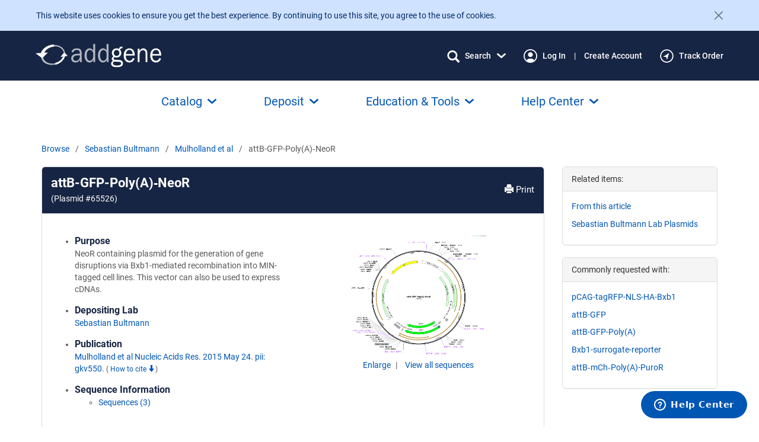

--- FILE ---
content_type: image/svg+xml
request_url: https://static.addgene.org/addgene-core/f237596120/public-base/create-account-navy.svg
body_size: 1496
content:
<?xml version="1.0" encoding="utf-8"?>
<svg viewBox="0 0.5 18 18" width="18px" height="18px" xmlns="http://www.w3.org/2000/svg"><defs><clipPath id="clip0_2619_3220"><rect width="18" height="18" fill="white" transform="translate(0 0.5)"/></clipPath></defs><g clip-path="url(#clip0_2619_3220)" id="object-0"><path d="M8.99307 5.00347C9.74674 5.00347 10.4835 5.22696 11.1101 5.64567C11.7368 6.06439 12.2252 6.65953 12.5136 7.35583C12.802 8.05213 12.8775 8.81832 12.7305 9.5575C12.5834 10.2967 12.2205 10.9757 11.6876 11.5086C11.1547 12.0415 10.4757 12.4045 9.73649 12.5515C8.9973 12.6985 8.23111 12.6231 7.53481 12.3346C6.83851 12.0462 6.24337 11.5578 5.82466 10.9312C5.40594 10.3045 5.18245 9.56776 5.18245 8.81409C5.18245 7.80345 5.58393 6.8342 6.29856 6.11957C7.01319 5.40494 7.98243 5.00347 8.99307 5.00347ZM13.1501 3.96421H14.5358V5.34989C14.5358 5.53364 14.6088 5.70987 14.7387 5.8398C14.8687 5.96973 15.0449 6.04273 15.2286 6.04273C15.4124 6.04273 15.5886 5.96973 15.7185 5.8398C15.8485 5.70987 15.9215 5.53364 15.9215 5.34989V3.96421H17.3071C17.4909 3.96421 17.6671 3.89121 17.7971 3.76128C17.927 3.63135 18 3.45512 18 3.27137C18 3.08762 17.927 2.91139 17.7971 2.78146C17.6671 2.65153 17.4909 2.57853 17.3071 2.57853H15.9215V1.19285C15.9215 1.0091 15.8485 0.832871 15.7185 0.702938C15.5886 0.573005 15.4124 0.50001 15.2286 0.50001C15.0449 0.50001 14.8687 0.573005 14.7387 0.702938C14.6088 0.832871 14.5358 1.0091 14.5358 1.19285V2.57853H13.1501C12.9664 2.57853 12.7901 2.65153 12.6602 2.78146C12.5303 2.91139 12.4573 3.08762 12.4573 3.27137C12.4573 3.45512 12.5303 3.63135 12.6602 3.76128C12.7901 3.89121 12.9664 3.96421 13.1501 3.96421ZM17.0776 7.43794C16.8964 7.46826 16.7347 7.56933 16.628 7.71892C16.5213 7.8685 16.4783 8.05434 16.5087 8.23557C16.579 8.6557 16.6143 9.08095 16.6143 9.50693C16.616 11.3726 15.9303 13.1734 14.6882 14.5655C14.1843 13.8351 13.5444 13.2086 12.8037 12.72C12.7404 12.678 12.6652 12.658 12.5894 12.663C12.5137 12.6681 12.4417 12.6978 12.3845 12.7477C11.4432 13.5622 10.24 14.0104 8.99524 14.0104C7.75044 14.0104 6.54728 13.5622 5.60595 12.7477C5.54843 12.6968 5.47561 12.6664 5.39894 12.6614C5.32228 12.6564 5.24612 12.677 5.18245 12.72C4.44056 13.2081 3.79981 13.8347 3.29533 14.5655C2.32063 13.4672 1.684 12.1106 1.46202 10.659C1.24003 9.20744 1.44213 7.72262 2.04402 6.38317C2.64591 5.04372 3.62195 3.90668 4.85475 3.1088C6.08755 2.31092 7.5246 1.88619 8.99307 1.88569C9.41905 1.88562 9.84431 1.92096 10.2644 1.99135C10.4448 2.01981 10.6292 1.97589 10.7774 1.86914C10.9256 1.76239 11.0256 1.60143 11.0558 1.4213C11.0859 1.24116 11.0437 1.05641 10.9383 0.907236C10.8329 0.75806 10.6729 0.656527 10.4931 0.624721C8.61153 0.308193 6.67807 0.597817 4.97186 1.45178C3.26565 2.30574 1.87498 3.67984 1.00063 5.37569C0.126284 7.07155 -0.186491 9.00139 0.107466 10.8866C0.401422 12.7718 1.2869 14.5148 2.63605 15.864C3.98519 17.2131 5.7282 18.0986 7.6134 18.3925C9.49861 18.6865 11.4285 18.3737 13.1243 17.4994C14.8202 16.625 16.1943 15.2344 17.0482 13.5281C17.9022 11.8219 18.1918 9.88848 17.8753 8.00693C17.845 7.82571 17.7439 7.66395 17.5943 7.55725C17.4447 7.45054 17.2589 7.40762 17.0776 7.43794Z" fill="#172544"/></g></svg>

--- FILE ---
content_type: text/javascript
request_url: https://static.addgene.org/addgene-core/f237596120/js/load-sequence-file-collections.js
body_size: 1665
content:
/**
 * Asynchronously load the collections for a comma separated list of sequences
 * or sequencing reactions
 * @param {String} collectionType
 * @param {String} plasmidSequences
 * @param {String} operationStrings
 * Notes -
 * On success, the result data be JSON format
 */
function loadSnapgeneCollections(collectionType, seqObjectStrings,
                                 operationStrings) {
    // Define 2-dimensional operations JavaScript object
    var seqOpDict = {
        "doGenbankFile": {
            "responseKey": "genbankUrl"
        },
        "doSnapgeneFile": {
            "responseKey": "snapgeneUrl"
        },
        "doTabMapPng": {
            "responseKey": "mapPngUrl"
        },
        "doModalMapPng": {
            "responseKey": "mapPngUrl"
        },
        "doNavThumbnailMapPng": {
            "responseKey": "mapPngUrl"
        },
        "doDownloadFilesList": {
            "responseKey": ""
        },
        "doSequenceAvatar": {
            "responseKey": ""
        }
    };

    var seqObjects = seqObjectStrings.split(",");
    var divOps = operationStrings.split(",");
    var baseUrl = "/api/get-sequence-file-collection/";
    if (collectionType == "sequencingReaction") {
        baseUrl = "/api/get-sequencing-reaction-file-collection/";
    }

    /**
     * Processes a single Ajax request and kicks off another function call to
     * itself upon completion of receiving the response
     * @param {string} seq_object_id
     */
    function processSingle(seq_object_id) {

        // Poll on 10 second intervals
        const pollingIntervalMilliseconds = 10 * 1000
        // Poll for up to 10 minutes maximum
        const pollingMaxMilliseconds = 10 * 60 * 1000
        // Maximum amount of polling calls based on how many fit into the maximum milliseconds
        const pollCountMax = pollingMaxMilliseconds / pollingIntervalMilliseconds
        var pollCount = 0;

        function poll() {

            pollCount += 1

            jQuery.ajax({
                url: baseUrl + seq_object_id + "/",
                type: "GET",
                dataType: "json",
                success: function (data) {
                    if (data.inProgress) {
                        // There is a processing task in progress
                        if (pollCount <= pollCountMax) {
                            // try again in a little bit
                            setTimeout(poll, pollingIntervalMilliseconds)
                        } else {
                            // stop trying, we've exceeded the maximum duration
                            for (var j = 0; j < divOps.length; j++) {
                                divModError(divOps[j], seq_object_id);
                            }
                        }
                    } else {
                        for (var j = 0; j < divOps.length; j++) {
                            divModSuccess(divOps[j], seq_object_id, data);
                        }
                    }
                },
                error: function () {
                    for (var j = 0; j < divOps.length; j++) {
                        divModError(divOps[j], seq_object_id);
                    }
                }
            });
        }

        poll()

    }

    // Do not process if sequences is a single item array with empty string
    if (seqObjectStrings !== "") {
        for (var i = 0; i < seqObjects.length; i++) {
            processSingle(seqObjects[i]);
        }
    }

    /**
     * Modify an element after Ajax success
     * @param {String} divOp
     * @param {String} id
     * @param {JSON} data
     */
    function divModSuccess(divOp, id, data) {
        var response_value = data[seqOpDict[divOp].responseKey];
        switch(divOp) {
            case "doGenbankFile":
                jQuery('.genbank-file-download[data-id='+ '"' + id + '"' + ']')
                    .attr("href", response_value)
                    .css("visibility", "visible");
                break;

            case "doSnapgeneFile":
                jQuery('.snapgene-file-download[data-id='+ '"' + id + '"' + ']')
                    .attr("href", response_value)
                    .css("visibility", "visible");
                break;

            case "doTabMapPng":
                // Hide spinner, show map in tab panel, show analyze
                // sequence button
                jQuery('img[id="tab-snapgene-spinner-' + id + '"]').hide();
                jQuery('img[id="tab-snapgene-png-' + id + '"]')
                    .attr("src", response_value)
                    .css("visibility", "visible");
                jQuery('div[id="btn-analyze-sequence-' + id + '"]')
                    .css("visibility", "visible");
                break;

            case "doModalMapPng":
                // Show map in large modal and hide spinner
                jQuery('img[id="modal-snapgene-spinner-' + id + '"]').hide();
                jQuery('img[id="modal-snapgene-png-' + id + '"]')
                    .attr("src", response_value)
                    .css("visibility", "visible");

                // Show map download button
                jQuery('a[id="modal-snapgene-png-download-' + id + '"]')
                    .attr("href", response_value)
                    .css("visibility", "visible");
                break;

            case "doNavThumbnailMapPng":
                // Show map in navigation thumbnail and hide spinner
                jQuery('img[id="nav-thumbnail-snapgene-spinner-' + id + '"]').hide();
                jQuery('img[id="nav-thumbnail-snapgene-png-' + id + '"]')
                    .attr("src", response_value)
                    .css("visibility", "visible");
                break;

            case "doDownloadFilesList":
                // Show the list of downloadable files
                jQuery('div[id="download-files-list-' + id + '"]')
                    .css("visibility", "visible");
                break;

            case "doSequenceAvatar":
                // Show sequence-avatar anchor tag and hide spinner
                jQuery('img[id="sequence-avatar-snapgene-spinner-' + id + '"]').hide();
                jQuery('a[id="sequence-avatar-' + id + '"]')
                    .css("visibility", "visible");
                break;
       }
    }

    /**
     * Modify an element after Ajax failure
     * @param {String} divOp
     * @param {String} id
     */
    function divModError(divOp, id) {
        elem = jQuery("#" + seqOpDict[divOp].idPrefix + id);
        switch(divOp) {
            case "doGenbankFile":
                elem.css("display", "none");
                break;
            case "doSnapgeneFile":
                elem.css("display", "none");
                break;
            case "doTabMapPng":
                break;
            case "doModalMapPng":
                break;
            case "doNavThumbnailMapPng":
                break;
            case "doDownloadFilesList":
                break;
            case "doSequenceAvatar":
                break;
        }
    }
}
